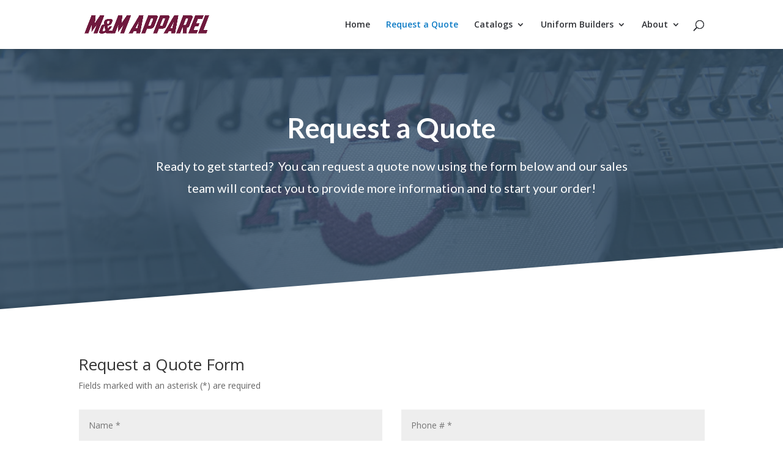

--- FILE ---
content_type: text/html; charset=utf-8
request_url: https://www.google.com/recaptcha/api2/anchor?ar=1&k=6Ley1zoaAAAAAKH8AopkG-KHR0YAFY9rPLWfOuBq&co=aHR0cHM6Ly9tLW1hcHBhcmVsLmNvbTo0NDM.&hl=en&v=PoyoqOPhxBO7pBk68S4YbpHZ&size=invisible&anchor-ms=20000&execute-ms=30000&cb=yzr3kqwb96hs
body_size: 48639
content:
<!DOCTYPE HTML><html dir="ltr" lang="en"><head><meta http-equiv="Content-Type" content="text/html; charset=UTF-8">
<meta http-equiv="X-UA-Compatible" content="IE=edge">
<title>reCAPTCHA</title>
<style type="text/css">
/* cyrillic-ext */
@font-face {
  font-family: 'Roboto';
  font-style: normal;
  font-weight: 400;
  font-stretch: 100%;
  src: url(//fonts.gstatic.com/s/roboto/v48/KFO7CnqEu92Fr1ME7kSn66aGLdTylUAMa3GUBHMdazTgWw.woff2) format('woff2');
  unicode-range: U+0460-052F, U+1C80-1C8A, U+20B4, U+2DE0-2DFF, U+A640-A69F, U+FE2E-FE2F;
}
/* cyrillic */
@font-face {
  font-family: 'Roboto';
  font-style: normal;
  font-weight: 400;
  font-stretch: 100%;
  src: url(//fonts.gstatic.com/s/roboto/v48/KFO7CnqEu92Fr1ME7kSn66aGLdTylUAMa3iUBHMdazTgWw.woff2) format('woff2');
  unicode-range: U+0301, U+0400-045F, U+0490-0491, U+04B0-04B1, U+2116;
}
/* greek-ext */
@font-face {
  font-family: 'Roboto';
  font-style: normal;
  font-weight: 400;
  font-stretch: 100%;
  src: url(//fonts.gstatic.com/s/roboto/v48/KFO7CnqEu92Fr1ME7kSn66aGLdTylUAMa3CUBHMdazTgWw.woff2) format('woff2');
  unicode-range: U+1F00-1FFF;
}
/* greek */
@font-face {
  font-family: 'Roboto';
  font-style: normal;
  font-weight: 400;
  font-stretch: 100%;
  src: url(//fonts.gstatic.com/s/roboto/v48/KFO7CnqEu92Fr1ME7kSn66aGLdTylUAMa3-UBHMdazTgWw.woff2) format('woff2');
  unicode-range: U+0370-0377, U+037A-037F, U+0384-038A, U+038C, U+038E-03A1, U+03A3-03FF;
}
/* math */
@font-face {
  font-family: 'Roboto';
  font-style: normal;
  font-weight: 400;
  font-stretch: 100%;
  src: url(//fonts.gstatic.com/s/roboto/v48/KFO7CnqEu92Fr1ME7kSn66aGLdTylUAMawCUBHMdazTgWw.woff2) format('woff2');
  unicode-range: U+0302-0303, U+0305, U+0307-0308, U+0310, U+0312, U+0315, U+031A, U+0326-0327, U+032C, U+032F-0330, U+0332-0333, U+0338, U+033A, U+0346, U+034D, U+0391-03A1, U+03A3-03A9, U+03B1-03C9, U+03D1, U+03D5-03D6, U+03F0-03F1, U+03F4-03F5, U+2016-2017, U+2034-2038, U+203C, U+2040, U+2043, U+2047, U+2050, U+2057, U+205F, U+2070-2071, U+2074-208E, U+2090-209C, U+20D0-20DC, U+20E1, U+20E5-20EF, U+2100-2112, U+2114-2115, U+2117-2121, U+2123-214F, U+2190, U+2192, U+2194-21AE, U+21B0-21E5, U+21F1-21F2, U+21F4-2211, U+2213-2214, U+2216-22FF, U+2308-230B, U+2310, U+2319, U+231C-2321, U+2336-237A, U+237C, U+2395, U+239B-23B7, U+23D0, U+23DC-23E1, U+2474-2475, U+25AF, U+25B3, U+25B7, U+25BD, U+25C1, U+25CA, U+25CC, U+25FB, U+266D-266F, U+27C0-27FF, U+2900-2AFF, U+2B0E-2B11, U+2B30-2B4C, U+2BFE, U+3030, U+FF5B, U+FF5D, U+1D400-1D7FF, U+1EE00-1EEFF;
}
/* symbols */
@font-face {
  font-family: 'Roboto';
  font-style: normal;
  font-weight: 400;
  font-stretch: 100%;
  src: url(//fonts.gstatic.com/s/roboto/v48/KFO7CnqEu92Fr1ME7kSn66aGLdTylUAMaxKUBHMdazTgWw.woff2) format('woff2');
  unicode-range: U+0001-000C, U+000E-001F, U+007F-009F, U+20DD-20E0, U+20E2-20E4, U+2150-218F, U+2190, U+2192, U+2194-2199, U+21AF, U+21E6-21F0, U+21F3, U+2218-2219, U+2299, U+22C4-22C6, U+2300-243F, U+2440-244A, U+2460-24FF, U+25A0-27BF, U+2800-28FF, U+2921-2922, U+2981, U+29BF, U+29EB, U+2B00-2BFF, U+4DC0-4DFF, U+FFF9-FFFB, U+10140-1018E, U+10190-1019C, U+101A0, U+101D0-101FD, U+102E0-102FB, U+10E60-10E7E, U+1D2C0-1D2D3, U+1D2E0-1D37F, U+1F000-1F0FF, U+1F100-1F1AD, U+1F1E6-1F1FF, U+1F30D-1F30F, U+1F315, U+1F31C, U+1F31E, U+1F320-1F32C, U+1F336, U+1F378, U+1F37D, U+1F382, U+1F393-1F39F, U+1F3A7-1F3A8, U+1F3AC-1F3AF, U+1F3C2, U+1F3C4-1F3C6, U+1F3CA-1F3CE, U+1F3D4-1F3E0, U+1F3ED, U+1F3F1-1F3F3, U+1F3F5-1F3F7, U+1F408, U+1F415, U+1F41F, U+1F426, U+1F43F, U+1F441-1F442, U+1F444, U+1F446-1F449, U+1F44C-1F44E, U+1F453, U+1F46A, U+1F47D, U+1F4A3, U+1F4B0, U+1F4B3, U+1F4B9, U+1F4BB, U+1F4BF, U+1F4C8-1F4CB, U+1F4D6, U+1F4DA, U+1F4DF, U+1F4E3-1F4E6, U+1F4EA-1F4ED, U+1F4F7, U+1F4F9-1F4FB, U+1F4FD-1F4FE, U+1F503, U+1F507-1F50B, U+1F50D, U+1F512-1F513, U+1F53E-1F54A, U+1F54F-1F5FA, U+1F610, U+1F650-1F67F, U+1F687, U+1F68D, U+1F691, U+1F694, U+1F698, U+1F6AD, U+1F6B2, U+1F6B9-1F6BA, U+1F6BC, U+1F6C6-1F6CF, U+1F6D3-1F6D7, U+1F6E0-1F6EA, U+1F6F0-1F6F3, U+1F6F7-1F6FC, U+1F700-1F7FF, U+1F800-1F80B, U+1F810-1F847, U+1F850-1F859, U+1F860-1F887, U+1F890-1F8AD, U+1F8B0-1F8BB, U+1F8C0-1F8C1, U+1F900-1F90B, U+1F93B, U+1F946, U+1F984, U+1F996, U+1F9E9, U+1FA00-1FA6F, U+1FA70-1FA7C, U+1FA80-1FA89, U+1FA8F-1FAC6, U+1FACE-1FADC, U+1FADF-1FAE9, U+1FAF0-1FAF8, U+1FB00-1FBFF;
}
/* vietnamese */
@font-face {
  font-family: 'Roboto';
  font-style: normal;
  font-weight: 400;
  font-stretch: 100%;
  src: url(//fonts.gstatic.com/s/roboto/v48/KFO7CnqEu92Fr1ME7kSn66aGLdTylUAMa3OUBHMdazTgWw.woff2) format('woff2');
  unicode-range: U+0102-0103, U+0110-0111, U+0128-0129, U+0168-0169, U+01A0-01A1, U+01AF-01B0, U+0300-0301, U+0303-0304, U+0308-0309, U+0323, U+0329, U+1EA0-1EF9, U+20AB;
}
/* latin-ext */
@font-face {
  font-family: 'Roboto';
  font-style: normal;
  font-weight: 400;
  font-stretch: 100%;
  src: url(//fonts.gstatic.com/s/roboto/v48/KFO7CnqEu92Fr1ME7kSn66aGLdTylUAMa3KUBHMdazTgWw.woff2) format('woff2');
  unicode-range: U+0100-02BA, U+02BD-02C5, U+02C7-02CC, U+02CE-02D7, U+02DD-02FF, U+0304, U+0308, U+0329, U+1D00-1DBF, U+1E00-1E9F, U+1EF2-1EFF, U+2020, U+20A0-20AB, U+20AD-20C0, U+2113, U+2C60-2C7F, U+A720-A7FF;
}
/* latin */
@font-face {
  font-family: 'Roboto';
  font-style: normal;
  font-weight: 400;
  font-stretch: 100%;
  src: url(//fonts.gstatic.com/s/roboto/v48/KFO7CnqEu92Fr1ME7kSn66aGLdTylUAMa3yUBHMdazQ.woff2) format('woff2');
  unicode-range: U+0000-00FF, U+0131, U+0152-0153, U+02BB-02BC, U+02C6, U+02DA, U+02DC, U+0304, U+0308, U+0329, U+2000-206F, U+20AC, U+2122, U+2191, U+2193, U+2212, U+2215, U+FEFF, U+FFFD;
}
/* cyrillic-ext */
@font-face {
  font-family: 'Roboto';
  font-style: normal;
  font-weight: 500;
  font-stretch: 100%;
  src: url(//fonts.gstatic.com/s/roboto/v48/KFO7CnqEu92Fr1ME7kSn66aGLdTylUAMa3GUBHMdazTgWw.woff2) format('woff2');
  unicode-range: U+0460-052F, U+1C80-1C8A, U+20B4, U+2DE0-2DFF, U+A640-A69F, U+FE2E-FE2F;
}
/* cyrillic */
@font-face {
  font-family: 'Roboto';
  font-style: normal;
  font-weight: 500;
  font-stretch: 100%;
  src: url(//fonts.gstatic.com/s/roboto/v48/KFO7CnqEu92Fr1ME7kSn66aGLdTylUAMa3iUBHMdazTgWw.woff2) format('woff2');
  unicode-range: U+0301, U+0400-045F, U+0490-0491, U+04B0-04B1, U+2116;
}
/* greek-ext */
@font-face {
  font-family: 'Roboto';
  font-style: normal;
  font-weight: 500;
  font-stretch: 100%;
  src: url(//fonts.gstatic.com/s/roboto/v48/KFO7CnqEu92Fr1ME7kSn66aGLdTylUAMa3CUBHMdazTgWw.woff2) format('woff2');
  unicode-range: U+1F00-1FFF;
}
/* greek */
@font-face {
  font-family: 'Roboto';
  font-style: normal;
  font-weight: 500;
  font-stretch: 100%;
  src: url(//fonts.gstatic.com/s/roboto/v48/KFO7CnqEu92Fr1ME7kSn66aGLdTylUAMa3-UBHMdazTgWw.woff2) format('woff2');
  unicode-range: U+0370-0377, U+037A-037F, U+0384-038A, U+038C, U+038E-03A1, U+03A3-03FF;
}
/* math */
@font-face {
  font-family: 'Roboto';
  font-style: normal;
  font-weight: 500;
  font-stretch: 100%;
  src: url(//fonts.gstatic.com/s/roboto/v48/KFO7CnqEu92Fr1ME7kSn66aGLdTylUAMawCUBHMdazTgWw.woff2) format('woff2');
  unicode-range: U+0302-0303, U+0305, U+0307-0308, U+0310, U+0312, U+0315, U+031A, U+0326-0327, U+032C, U+032F-0330, U+0332-0333, U+0338, U+033A, U+0346, U+034D, U+0391-03A1, U+03A3-03A9, U+03B1-03C9, U+03D1, U+03D5-03D6, U+03F0-03F1, U+03F4-03F5, U+2016-2017, U+2034-2038, U+203C, U+2040, U+2043, U+2047, U+2050, U+2057, U+205F, U+2070-2071, U+2074-208E, U+2090-209C, U+20D0-20DC, U+20E1, U+20E5-20EF, U+2100-2112, U+2114-2115, U+2117-2121, U+2123-214F, U+2190, U+2192, U+2194-21AE, U+21B0-21E5, U+21F1-21F2, U+21F4-2211, U+2213-2214, U+2216-22FF, U+2308-230B, U+2310, U+2319, U+231C-2321, U+2336-237A, U+237C, U+2395, U+239B-23B7, U+23D0, U+23DC-23E1, U+2474-2475, U+25AF, U+25B3, U+25B7, U+25BD, U+25C1, U+25CA, U+25CC, U+25FB, U+266D-266F, U+27C0-27FF, U+2900-2AFF, U+2B0E-2B11, U+2B30-2B4C, U+2BFE, U+3030, U+FF5B, U+FF5D, U+1D400-1D7FF, U+1EE00-1EEFF;
}
/* symbols */
@font-face {
  font-family: 'Roboto';
  font-style: normal;
  font-weight: 500;
  font-stretch: 100%;
  src: url(//fonts.gstatic.com/s/roboto/v48/KFO7CnqEu92Fr1ME7kSn66aGLdTylUAMaxKUBHMdazTgWw.woff2) format('woff2');
  unicode-range: U+0001-000C, U+000E-001F, U+007F-009F, U+20DD-20E0, U+20E2-20E4, U+2150-218F, U+2190, U+2192, U+2194-2199, U+21AF, U+21E6-21F0, U+21F3, U+2218-2219, U+2299, U+22C4-22C6, U+2300-243F, U+2440-244A, U+2460-24FF, U+25A0-27BF, U+2800-28FF, U+2921-2922, U+2981, U+29BF, U+29EB, U+2B00-2BFF, U+4DC0-4DFF, U+FFF9-FFFB, U+10140-1018E, U+10190-1019C, U+101A0, U+101D0-101FD, U+102E0-102FB, U+10E60-10E7E, U+1D2C0-1D2D3, U+1D2E0-1D37F, U+1F000-1F0FF, U+1F100-1F1AD, U+1F1E6-1F1FF, U+1F30D-1F30F, U+1F315, U+1F31C, U+1F31E, U+1F320-1F32C, U+1F336, U+1F378, U+1F37D, U+1F382, U+1F393-1F39F, U+1F3A7-1F3A8, U+1F3AC-1F3AF, U+1F3C2, U+1F3C4-1F3C6, U+1F3CA-1F3CE, U+1F3D4-1F3E0, U+1F3ED, U+1F3F1-1F3F3, U+1F3F5-1F3F7, U+1F408, U+1F415, U+1F41F, U+1F426, U+1F43F, U+1F441-1F442, U+1F444, U+1F446-1F449, U+1F44C-1F44E, U+1F453, U+1F46A, U+1F47D, U+1F4A3, U+1F4B0, U+1F4B3, U+1F4B9, U+1F4BB, U+1F4BF, U+1F4C8-1F4CB, U+1F4D6, U+1F4DA, U+1F4DF, U+1F4E3-1F4E6, U+1F4EA-1F4ED, U+1F4F7, U+1F4F9-1F4FB, U+1F4FD-1F4FE, U+1F503, U+1F507-1F50B, U+1F50D, U+1F512-1F513, U+1F53E-1F54A, U+1F54F-1F5FA, U+1F610, U+1F650-1F67F, U+1F687, U+1F68D, U+1F691, U+1F694, U+1F698, U+1F6AD, U+1F6B2, U+1F6B9-1F6BA, U+1F6BC, U+1F6C6-1F6CF, U+1F6D3-1F6D7, U+1F6E0-1F6EA, U+1F6F0-1F6F3, U+1F6F7-1F6FC, U+1F700-1F7FF, U+1F800-1F80B, U+1F810-1F847, U+1F850-1F859, U+1F860-1F887, U+1F890-1F8AD, U+1F8B0-1F8BB, U+1F8C0-1F8C1, U+1F900-1F90B, U+1F93B, U+1F946, U+1F984, U+1F996, U+1F9E9, U+1FA00-1FA6F, U+1FA70-1FA7C, U+1FA80-1FA89, U+1FA8F-1FAC6, U+1FACE-1FADC, U+1FADF-1FAE9, U+1FAF0-1FAF8, U+1FB00-1FBFF;
}
/* vietnamese */
@font-face {
  font-family: 'Roboto';
  font-style: normal;
  font-weight: 500;
  font-stretch: 100%;
  src: url(//fonts.gstatic.com/s/roboto/v48/KFO7CnqEu92Fr1ME7kSn66aGLdTylUAMa3OUBHMdazTgWw.woff2) format('woff2');
  unicode-range: U+0102-0103, U+0110-0111, U+0128-0129, U+0168-0169, U+01A0-01A1, U+01AF-01B0, U+0300-0301, U+0303-0304, U+0308-0309, U+0323, U+0329, U+1EA0-1EF9, U+20AB;
}
/* latin-ext */
@font-face {
  font-family: 'Roboto';
  font-style: normal;
  font-weight: 500;
  font-stretch: 100%;
  src: url(//fonts.gstatic.com/s/roboto/v48/KFO7CnqEu92Fr1ME7kSn66aGLdTylUAMa3KUBHMdazTgWw.woff2) format('woff2');
  unicode-range: U+0100-02BA, U+02BD-02C5, U+02C7-02CC, U+02CE-02D7, U+02DD-02FF, U+0304, U+0308, U+0329, U+1D00-1DBF, U+1E00-1E9F, U+1EF2-1EFF, U+2020, U+20A0-20AB, U+20AD-20C0, U+2113, U+2C60-2C7F, U+A720-A7FF;
}
/* latin */
@font-face {
  font-family: 'Roboto';
  font-style: normal;
  font-weight: 500;
  font-stretch: 100%;
  src: url(//fonts.gstatic.com/s/roboto/v48/KFO7CnqEu92Fr1ME7kSn66aGLdTylUAMa3yUBHMdazQ.woff2) format('woff2');
  unicode-range: U+0000-00FF, U+0131, U+0152-0153, U+02BB-02BC, U+02C6, U+02DA, U+02DC, U+0304, U+0308, U+0329, U+2000-206F, U+20AC, U+2122, U+2191, U+2193, U+2212, U+2215, U+FEFF, U+FFFD;
}
/* cyrillic-ext */
@font-face {
  font-family: 'Roboto';
  font-style: normal;
  font-weight: 900;
  font-stretch: 100%;
  src: url(//fonts.gstatic.com/s/roboto/v48/KFO7CnqEu92Fr1ME7kSn66aGLdTylUAMa3GUBHMdazTgWw.woff2) format('woff2');
  unicode-range: U+0460-052F, U+1C80-1C8A, U+20B4, U+2DE0-2DFF, U+A640-A69F, U+FE2E-FE2F;
}
/* cyrillic */
@font-face {
  font-family: 'Roboto';
  font-style: normal;
  font-weight: 900;
  font-stretch: 100%;
  src: url(//fonts.gstatic.com/s/roboto/v48/KFO7CnqEu92Fr1ME7kSn66aGLdTylUAMa3iUBHMdazTgWw.woff2) format('woff2');
  unicode-range: U+0301, U+0400-045F, U+0490-0491, U+04B0-04B1, U+2116;
}
/* greek-ext */
@font-face {
  font-family: 'Roboto';
  font-style: normal;
  font-weight: 900;
  font-stretch: 100%;
  src: url(//fonts.gstatic.com/s/roboto/v48/KFO7CnqEu92Fr1ME7kSn66aGLdTylUAMa3CUBHMdazTgWw.woff2) format('woff2');
  unicode-range: U+1F00-1FFF;
}
/* greek */
@font-face {
  font-family: 'Roboto';
  font-style: normal;
  font-weight: 900;
  font-stretch: 100%;
  src: url(//fonts.gstatic.com/s/roboto/v48/KFO7CnqEu92Fr1ME7kSn66aGLdTylUAMa3-UBHMdazTgWw.woff2) format('woff2');
  unicode-range: U+0370-0377, U+037A-037F, U+0384-038A, U+038C, U+038E-03A1, U+03A3-03FF;
}
/* math */
@font-face {
  font-family: 'Roboto';
  font-style: normal;
  font-weight: 900;
  font-stretch: 100%;
  src: url(//fonts.gstatic.com/s/roboto/v48/KFO7CnqEu92Fr1ME7kSn66aGLdTylUAMawCUBHMdazTgWw.woff2) format('woff2');
  unicode-range: U+0302-0303, U+0305, U+0307-0308, U+0310, U+0312, U+0315, U+031A, U+0326-0327, U+032C, U+032F-0330, U+0332-0333, U+0338, U+033A, U+0346, U+034D, U+0391-03A1, U+03A3-03A9, U+03B1-03C9, U+03D1, U+03D5-03D6, U+03F0-03F1, U+03F4-03F5, U+2016-2017, U+2034-2038, U+203C, U+2040, U+2043, U+2047, U+2050, U+2057, U+205F, U+2070-2071, U+2074-208E, U+2090-209C, U+20D0-20DC, U+20E1, U+20E5-20EF, U+2100-2112, U+2114-2115, U+2117-2121, U+2123-214F, U+2190, U+2192, U+2194-21AE, U+21B0-21E5, U+21F1-21F2, U+21F4-2211, U+2213-2214, U+2216-22FF, U+2308-230B, U+2310, U+2319, U+231C-2321, U+2336-237A, U+237C, U+2395, U+239B-23B7, U+23D0, U+23DC-23E1, U+2474-2475, U+25AF, U+25B3, U+25B7, U+25BD, U+25C1, U+25CA, U+25CC, U+25FB, U+266D-266F, U+27C0-27FF, U+2900-2AFF, U+2B0E-2B11, U+2B30-2B4C, U+2BFE, U+3030, U+FF5B, U+FF5D, U+1D400-1D7FF, U+1EE00-1EEFF;
}
/* symbols */
@font-face {
  font-family: 'Roboto';
  font-style: normal;
  font-weight: 900;
  font-stretch: 100%;
  src: url(//fonts.gstatic.com/s/roboto/v48/KFO7CnqEu92Fr1ME7kSn66aGLdTylUAMaxKUBHMdazTgWw.woff2) format('woff2');
  unicode-range: U+0001-000C, U+000E-001F, U+007F-009F, U+20DD-20E0, U+20E2-20E4, U+2150-218F, U+2190, U+2192, U+2194-2199, U+21AF, U+21E6-21F0, U+21F3, U+2218-2219, U+2299, U+22C4-22C6, U+2300-243F, U+2440-244A, U+2460-24FF, U+25A0-27BF, U+2800-28FF, U+2921-2922, U+2981, U+29BF, U+29EB, U+2B00-2BFF, U+4DC0-4DFF, U+FFF9-FFFB, U+10140-1018E, U+10190-1019C, U+101A0, U+101D0-101FD, U+102E0-102FB, U+10E60-10E7E, U+1D2C0-1D2D3, U+1D2E0-1D37F, U+1F000-1F0FF, U+1F100-1F1AD, U+1F1E6-1F1FF, U+1F30D-1F30F, U+1F315, U+1F31C, U+1F31E, U+1F320-1F32C, U+1F336, U+1F378, U+1F37D, U+1F382, U+1F393-1F39F, U+1F3A7-1F3A8, U+1F3AC-1F3AF, U+1F3C2, U+1F3C4-1F3C6, U+1F3CA-1F3CE, U+1F3D4-1F3E0, U+1F3ED, U+1F3F1-1F3F3, U+1F3F5-1F3F7, U+1F408, U+1F415, U+1F41F, U+1F426, U+1F43F, U+1F441-1F442, U+1F444, U+1F446-1F449, U+1F44C-1F44E, U+1F453, U+1F46A, U+1F47D, U+1F4A3, U+1F4B0, U+1F4B3, U+1F4B9, U+1F4BB, U+1F4BF, U+1F4C8-1F4CB, U+1F4D6, U+1F4DA, U+1F4DF, U+1F4E3-1F4E6, U+1F4EA-1F4ED, U+1F4F7, U+1F4F9-1F4FB, U+1F4FD-1F4FE, U+1F503, U+1F507-1F50B, U+1F50D, U+1F512-1F513, U+1F53E-1F54A, U+1F54F-1F5FA, U+1F610, U+1F650-1F67F, U+1F687, U+1F68D, U+1F691, U+1F694, U+1F698, U+1F6AD, U+1F6B2, U+1F6B9-1F6BA, U+1F6BC, U+1F6C6-1F6CF, U+1F6D3-1F6D7, U+1F6E0-1F6EA, U+1F6F0-1F6F3, U+1F6F7-1F6FC, U+1F700-1F7FF, U+1F800-1F80B, U+1F810-1F847, U+1F850-1F859, U+1F860-1F887, U+1F890-1F8AD, U+1F8B0-1F8BB, U+1F8C0-1F8C1, U+1F900-1F90B, U+1F93B, U+1F946, U+1F984, U+1F996, U+1F9E9, U+1FA00-1FA6F, U+1FA70-1FA7C, U+1FA80-1FA89, U+1FA8F-1FAC6, U+1FACE-1FADC, U+1FADF-1FAE9, U+1FAF0-1FAF8, U+1FB00-1FBFF;
}
/* vietnamese */
@font-face {
  font-family: 'Roboto';
  font-style: normal;
  font-weight: 900;
  font-stretch: 100%;
  src: url(//fonts.gstatic.com/s/roboto/v48/KFO7CnqEu92Fr1ME7kSn66aGLdTylUAMa3OUBHMdazTgWw.woff2) format('woff2');
  unicode-range: U+0102-0103, U+0110-0111, U+0128-0129, U+0168-0169, U+01A0-01A1, U+01AF-01B0, U+0300-0301, U+0303-0304, U+0308-0309, U+0323, U+0329, U+1EA0-1EF9, U+20AB;
}
/* latin-ext */
@font-face {
  font-family: 'Roboto';
  font-style: normal;
  font-weight: 900;
  font-stretch: 100%;
  src: url(//fonts.gstatic.com/s/roboto/v48/KFO7CnqEu92Fr1ME7kSn66aGLdTylUAMa3KUBHMdazTgWw.woff2) format('woff2');
  unicode-range: U+0100-02BA, U+02BD-02C5, U+02C7-02CC, U+02CE-02D7, U+02DD-02FF, U+0304, U+0308, U+0329, U+1D00-1DBF, U+1E00-1E9F, U+1EF2-1EFF, U+2020, U+20A0-20AB, U+20AD-20C0, U+2113, U+2C60-2C7F, U+A720-A7FF;
}
/* latin */
@font-face {
  font-family: 'Roboto';
  font-style: normal;
  font-weight: 900;
  font-stretch: 100%;
  src: url(//fonts.gstatic.com/s/roboto/v48/KFO7CnqEu92Fr1ME7kSn66aGLdTylUAMa3yUBHMdazQ.woff2) format('woff2');
  unicode-range: U+0000-00FF, U+0131, U+0152-0153, U+02BB-02BC, U+02C6, U+02DA, U+02DC, U+0304, U+0308, U+0329, U+2000-206F, U+20AC, U+2122, U+2191, U+2193, U+2212, U+2215, U+FEFF, U+FFFD;
}

</style>
<link rel="stylesheet" type="text/css" href="https://www.gstatic.com/recaptcha/releases/PoyoqOPhxBO7pBk68S4YbpHZ/styles__ltr.css">
<script nonce="vKuTzR-IDnPoGkl8VoORYg" type="text/javascript">window['__recaptcha_api'] = 'https://www.google.com/recaptcha/api2/';</script>
<script type="text/javascript" src="https://www.gstatic.com/recaptcha/releases/PoyoqOPhxBO7pBk68S4YbpHZ/recaptcha__en.js" nonce="vKuTzR-IDnPoGkl8VoORYg">
      
    </script></head>
<body><div id="rc-anchor-alert" class="rc-anchor-alert"></div>
<input type="hidden" id="recaptcha-token" value="[base64]">
<script type="text/javascript" nonce="vKuTzR-IDnPoGkl8VoORYg">
      recaptcha.anchor.Main.init("[\x22ainput\x22,[\x22bgdata\x22,\x22\x22,\[base64]/[base64]/[base64]/[base64]/[base64]/[base64]/KGcoTywyNTMsTy5PKSxVRyhPLEMpKTpnKE8sMjUzLEMpLE8pKSxsKSksTykpfSxieT1mdW5jdGlvbihDLE8sdSxsKXtmb3IobD0odT1SKEMpLDApO08+MDtPLS0pbD1sPDw4fFooQyk7ZyhDLHUsbCl9LFVHPWZ1bmN0aW9uKEMsTyl7Qy5pLmxlbmd0aD4xMDQ/[base64]/[base64]/[base64]/[base64]/[base64]/[base64]/[base64]\\u003d\x22,\[base64]\\u003d\x22,\x22wohtARDDkMKVIkBUw7bCgMKLZMOtGRnCpnTCvTMudcK2QMOvX8O+B8OoZsORMcKIw4rCkh3DjV7DhsKCXVTCvVfCsMKkYcKrwqfDqsOGw6FGw7LCvW0CD27CusKpw7LDgTnDosKywo8RIsOKEMOjQsKGw6Vnw6fDiHXDuFbCvm3DjT/DlQvDtsOcwpZtw7TCqMOCwqRHwpJzwrs/wr0bw6fDgMKwcgrDrhbCjT7Cj8OrUMO/TcKTCsOYZ8O7EMKaOiZtXAHClsKJD8OQwo01LhIUA8Oxwqh6GcO1NcOkEMKlwpvDr8Okwo8gQ8OwDyrCnjzDpkHCn1rCvEdzwp8SSXkqTMKqwpnDqWfDlhMZw5fCpGfDksOye8K+wodpwo/DmsKPwqodwpzClMKiw5xmw7x2wobDrcOew5/CkzPDowrCi8O0SSTCnMKPGsOwwqHChGzDkcKIw7Zpb8Ksw4k9E8OJSMKPwpYYEsKkw7PDm8OLSijCuEvDlUY8wqEeS1tZKwTDuVnCh8OoCxJlw5EcwrNlw6vDq8KYw5caCMK4w55pwrQiwqfCoR/DrmPCrMK4w5/Dm0/CjsOOwoDCuyPCosOtV8K2OjrChTrCqlnDtMOCCEpbwpvDlMOew7ZMXSdewoPDjFPDgMKJRjrCpMOWw4zCgsKEwrvCj8KPwqsYwpbColvClhjCmUDDvcKeJgrDgsKHPsOuQMOxFUllw6PCk13DkDMlw5zCgsOLwotPPcKTCzB/PsKiw4U+woHCosOJEsK2bwp1wqzDn33DvmsmNDfDssO8wo5vw6Bowq/CjFDCt8O5b8O9wpo4OMO0OMK0w7DDilUjNMOnZ1zCqjTDgS86ZMO8w7bDvFw8aMKQwqpkNsOSfzzCoMKOG8KpUMOqNxzCvsO3KcOiBXMDTHTDksKsMcKGwp1OJ3Zmw7MTRsKpw5HDkcO2OMKywqhDZ2/[base64]/DtcOuwp1TBsKzwpEbK8Kgbgdgw57Cs8OtwqzDrhA3ckV0Q8KNwrjDuDZiw70HXcOYwqVwTMKWw6fDoWh3wr0DwqJ1woA+wp/ConvCkMK0JD/Cu0/DicO1CErCm8KwehPCmMOsZ04Dw4HCqHTDmMO6SMKSZz7Do8Kiw4nDi8K2wr3DklsdWVZ9HsKHPmx9w6BLbcOAwrBPC2xJw63CnRE3NzBPw7rDqsOgG8O/w68Mw41aw6kwworDqkZRdh99HBlMG2fCvcOlbhYPZ0HDukbDizPDuMO5BUBAZ0YCXsKZwrzDnENJFjYKw6DChsO/[base64]/EHvDp8KJLks5OmJewp7DignDjsKpw5Jow47CsXYKw64cwp54RkjDg8OKJcOPwozCq8KoXMOmfsOEFiQ+Ji1dJRpswp3CpkPCkEB8EDXDmMO/F03DlcKkfU/CoDI7VMKtZBTDocKrwqDDsF43V8KNacOHwoARwqXCgMOueBkUwqjCs8K9w7QsNzzCg8KOwo1Lw4PCncKKFMOwdmdPwqbChMKPw5wlwrDDgl7ChC4YRcKnwqc5OkALH8KreMOvwpTCkMKtwr/DosO3w4A0wpzCp8OSH8OaSsOnTwTDrsOBwo1awrctwpMFZSHCsTbCjAZ7IsOkPSzDhsKWC8K3RXrCusO/AcO7en3DuMOuVQPDqDfDlsOGEsO2GAHDn8KUSjELfU0nAcKVP3xJw4FscMO6w6sBw6zDgVwtwrXDl8KXw6TDhMOHJsK6eXk0BiV2bznDkMK8Z2t2UcOmWFrDs8OOw7DDrDcjwqXCrsKpXT8/w6gVbcKcY8KDcTDCmsOFwpY9El/Dv8OvbsK1w5cuw4zDvzXCg0DDtC1OwqIGwrrDj8KvwqE+FirCi8OswoPCpTdPw5XCuMK0PcObwoXDvCzDt8K7wovDqcKdworDtcOywo3ClH/[base64]/ChMK0wobChMKgw514dsO+w5FKW8OGE3BLaXTCqVvChhzDgsKewrjCgcK/wpfChydxMMK3ZSXDssOswptGIk7DoWbDuEDDlsKRw5DDj8OFw7FtF2XCmRnCnmhIJ8KMwqfDrAvCplvCsHw3F8OuwrcddyUGAsKlwpkPw4PDsMOOw5l4wp3DjykwwoHCoxTCtsK0wrZKe17CrTHDv0HCvxTDrcOVwp5KwprClX1nLMKGRi3DtT9UNi/CtQLDm8Okw57CucOKwpXCsyLCtmY4ecOLwqfCj8O2QsKaw5BiwpDCuMK+wqlIwowfw6tRCcOawrBTf8OGwqEKw6hvZcK2w5puw4LDkAluwoLDv8O3XnTCsCNBNh/CvcOpaMOMw6/Cn8OtwqM6JXnDm8OWw6XCncO/YsKAcQfChW97wrxkw7jDk8OMwozChMKoBsKJw6xKw6R5wr7CmMOZeWZLRml5wodxwoolwpfCp8Kcw7/[base64]/UsOjPsKLUsKFYcKbw4B5O8OXw7QXwqDDsQRIw7M7D8Oqw5c9JTgHwro7CX/[base64]/DnsKDwqx0wqLDo8KMOsKUwqjDjWbCuyozAsOiPhnCsVnCukU8bm/CvcKdwoVOw4AQdsKKT2nCq8K9w4HDusOASEjDpcO9wppAwrZQHEBmN8OwehBNwrTCv8OXYhkaZSN7LcKXasO2JinCgAMrR8KaHcOiKHk2w7rDmcKxasOew5xjcUXCtGNHPELCosO+wr3CvS/Cm1rDn1nCpMKpEzZbV8KQYTltw4NGwqzDosO4NcKtacK9Bh1Ow7XCvHcQJcK1w5rCnMKlEcKWw4zDgcO4cS4zPsO+QcOswovCpi3DrcKocmHCkcOmYA/DvcOvRRsYwpwBwoUjwovCvUrDq8OQwo4udMOjSsOPLMKzEsO1BsO4Y8K+TcKcwrcBw4gSwpkcw4R8fcKOWWXCqsKALgIgWgMIIMOLJ8KKGcKhwo1kGnXCtlzCmELCncOIw55jBTjDo8KmwqLDp8Omw4jClsKIw7MiR8KFZ00Twp/CtsK2QSvCm3dQQcKoDEDDvsKbwqhkDMKlwrp/w6fDmsOwNxU9w5nCncKsMVw7w7rDkgPDlmTDtsOEFsOHEzVXw7HDvDzCqhbDszN+w4F4GsO6wo3Dtj9Awodkwq1tZ8KkwoVrPR3DuiPDv8K8wpF+CsK4w45lw4l7wqAnw51MwrE7w7/[base64]/wrXDpyxvZwnCpsOpWcKfwozCvQBbw7FgwofCucKrWsKqw4/CoXzCjiZFw57DrA5rwrXDlsKtwrfCp8K6XcKLw4PClRfCq3DCjjJKw5vDqSnCqsOQM2sKGsOTw57CnAxnJgHChcOuD8KCwozDmC/[base64]/OAQSwpPDsEDCgW7Ck8K2wpjDtcKPXTLCnCfCsRFKRlnCiV3CkBjCjcOkPQ7DpMKmw4bDqHhTw6lOw6vCkD7CncKXWMOGwo/DssKgwoHCtRdHw4rCuR9Iw7bCg8OywqfCmEtDwpfCjUvDvsKXMcK4wpDDum0VwrtnVk7CgsKmwoIywrl8f1V9w7PDrBRXwoZWwrPDkBsvODZjw4YdwpbCi3YXw69kw4zDsVbCh8OdFMOrwpjDgcKOY8OFw44OQ8O9wqMSwqREw7rDlcOPN0srwq/DhsOcwo8Jw47CgAvDmcKnCSPDhxFLwpfCosKpw59ow7ZvYsK5QRxkPHJUNMKFAsKSwo5jTz/CgMOUfSzCgMOEwqDDjsKXw5IpZcKgD8ONAMO2bVUKw5orEjnDtsKRw4hQw4UwSzViwoDDlxTDsMOFw6BQwowrT8OOPcKgwotzw5Qrwp/DvjLDvsKLLwJEwo/DijnCt2vChHHDmE/CsD/CsMO6wo13esOSdVBsJsKSc8OFAyh1GwHCgwHDg8O+w7bCtCR7wpgWcyMOw6Yxw61MwobCvD/CslNpwoAzfVDDhsKfw7nCl8KhMERGS8KtMEE3wr92YcK7WcOTXsO7wrprw5zCjMOewopWwrtQeMKjw6DCgVDDiDhowqrChcOLNsKRwoUzFxfDkkLDrsKVR8KtLsKHAhHDoGoSOcKYw47CnMOBwrtUw7DCkMKCAcOXFH9NX8KkMwRlXXPCk8ObwocawrrDkF/Dh8K8RcO3w5kEHsOow4DCjsKwGzLCkkzDsMKPV8Ouw5/[base64]/ChcO2w5rCusKZw4MFJTUbwqjDmGnDqsKBYCd/ZMOxVj9Lw6LDpsOPw5jDkixVwp8nwoJ1wpjDp8KAXEA2w6/Do8OQBMOFw7cZeybCv8O+SXI/w5UhWMO1wpHCmGfCgHjDhsOkH1XCs8OMw5PDscKhNGTCoMKTw4RZPh/[base64]/DqyLCkAUBMSPDmMK4w6zCq8Okwo1/w6rDtzLCh8O4w7vCqG/[base64]/Ciz7DjMOcwrE1wop8RsOFF8K1NzHDncKQw4DDtlcuMiIwwphrd8Knw6bDu8OIcjEjwpZVAsOHb2vDocKDw55NBMO5NHXCncKOQcK8FkoHccOYTjUnH1ArwqjCtsKDLMO/[base64]/DgcODw5LDlMOiMcKZI8Okw5zClhfChsOFw4ZCOBdMwqbDvcKXdMKTHsOJLsKTwosuT30bXFxJTV/DpTbDjlXCu8KnwpbCjnPDnMOQH8OXccOda2svwodPB1Enw5MhwpXCl8OQwqBfcQDDkcOpwp3Cs0XDicOhw7l/RMONwpZOCMODfR3Cmgpbwp5gSUHDvn7Cqh/[base64]/CjsKPwoVDNmsRwpnCocO/w7www7DClcOuw5ACasO7GifCkwspaEDDvnjDh8OnwoEvwrZRCDZ3wrfCvwEhd1debMOjw63DozbDjMOiKMOCIxhWZVDCrkfCosOCw47CgD/CocKzE8Oqw5N2w6DDkMOew7YDDMOfF8K/[base64]/SsKPwoNrwoEcR37ClmvCoMOwUMKKw5jDiArCkgNfb1bDisO8w6rDj8Osw7TCk8O+woLDon/CpGw4wpJsw6bDscO2wp/[base64]/Co8KXw5QLdsO0w6vClRnCpxHDs1vCu8KVwpBnw5rDqsOPa8ONT8KkwqsdwowWGizDrMOVwpHCi8KJFUPCo8KEwqnDrCs/[base64]/XMKPVyTCpxx8wpfCqMKzw6Q9CRt3w53DrcOVfRREwrTDpMK/RsOLw6fDniBDe1/DosO+cMKww67DiyjCl8KkwrPClMOAGHF+dcKswrwpwoLCvcKJwq/CuRPDqcKlwq83QsOQwrVgFcKXwoptAsKOB8OHw7ZGL8O1F8KHwpLDpyQAwrRIwrkBw7UYCsODw4dqw5kbw69BwpzCs8OMwrp1FHHCmcOLw4QIUMOyw4Uewr8ww7vCrmLChmBwworDhsOrw7VAw6YdMMKYQMK4w6PDqyjCqnTDrF/DqsKeZcO3TcKjN8K7PsOEw7EPw5nCv8O1w43Co8ODw4TDo8OTTwQTw41RSsOaKh/Do8K0ZXfDu2k9T8KaCsKdccKEw4R1w59Uwp5Qw7xzLG0BNxPCm2IMwrPCocKqcADDjgPCiMO4wqtiwr3DskzDrcOBMcOBIwEjWMOQR8KJCDrDj0jDg3pqVcKrw5LDl8OXwpTDp1/CrcOGwo3DvVbCkBFuw4cpw6UPwrhqw7HDusK1w4nDkcOpwr4jQw0LKHrCj8OdwpkQWMKpEH0hw5YQw5XDnMO0wqUyw5VUwrfCq8Ojw7LChsOKw4cPNVXCtkDCmUAUw7wOwr9Sw7LDgRsywrtdFMKqX8Oow7/[base64]/CmW7DgMKzDsOUw5xPwokOwrhYDMO0Fm3Dq01nw7HCgsOmUUbCthhZwqUuF8Olw7fDrkLCr8KkSCzDqsKmc0fDhcOjHjHCmyHDjT4ocMKIw759w6TDoCrDsMK+wqLDv8ObScKcwqw1w5zDtsOGw4Vrw5rCmcOwcMKZw7BNX8KmWRFZw77CmcKhwpEmE2LDv0/CqCI7JCBDw6rCrcOiwoHCkMKLVMKTw5PCjk8lLsK5wrd/wpvCucK3KEzCv8KHw6/CjhMvw4HCv2FBwqkAIcKHw4YtD8OPVsKPcsOcPcOTw5/DoDHCiMODWkUrOkfDkMOCQ8KMESUGQgFRw4t/wqpzWsO1w4EwTzFiMsKNT8KMw6rDnSvCicObwobCmRrDnxHDu8KCMsOGwoFIBMOaXsK2cSbDisOOwr3DomBbwobDtsKsdwfDk8KwwqDCpA/Du8KKa3gzw5FieMOWwollw6zDvT/DnyAdeMO5wqwIFcKWS0PChgtLw6HCh8O8IMKDwrLDhWnDvMO1Oj/[base64]/Cq8O/[base64]/ColVbUSsEw5LCtMKibsKAw4diAsKDwooxeTTDiUbCokx0wrBhw53DqxzCicKRw5vDmEXChBTCsBIDGsKwdMOjwoV5ElXDiMOzK8KowrrDj00Mw5/[base64]/DmMOYW8Oyw4HDknJ5woLDlMOYT8OLT8OXwrxBFsOtRWsdbcO5wp1BdCJnGsO0w6xWGTtKw7PDohYDw4XDrsKIN8ObVk3DvHQ/YU7DsR99bcOuJcKfc8OqwpbDssK2NWojB8KLIxfDtsKYw4FGRnVHV8KxLFREwqbDj8OYT8OxXMOSw5/CmsOAbMKcGMKHwrXCpcKgwpwWw6bDvkxySQhxMsKOeMOnNX/CksO9wpFQBjk6w6DCp8KAWMK8EmTCkcOPTX0tw4AbVMOeNcOLwodyw5NhN8Kew7pNwr1iwr/DtMOye2siDsOpbxnCmnnDg8ODwrlZwrE1wpAuwpTDkMOKw4fDkF7DjhbDv8OIRcK/[base64]/ClsKeG8KnRVDDoMO6OsKGwq0pw71ewqDCq8OHMcKBw7t+w7xvdmjClMO/ccKDwrTCr8OLwoNmwpLCrsOse2I1wrnDmMOkwq14w7vDn8Knw6Ixwo/CvXrDk3VOEh0Zw7MCwq3Dn1/CgzrCuE5lb0MASMOAWsOVwq7Cjj3Dhz7CjsOeU3QOUMKFcwE/w7AXeXZwwrInwobCgcK0w63DncO5CjBUw73CtMO0wqlJV8K7fC7Cr8O8w4o3wowjHwPDnsKlfDBcdyXDkCfDhl0ow7BVw5soEcO6wrlUIsOgw6wGTMO7w4sxJ1YrBg99woTCtw0MR13Ci39UJcKIV3AvJkBwRzpTA8ODwojCisK/[base64]/Dm0YbUHI8wpInwqk0w7DDo1jDrcONw6/DvwYQLyQNwo0uGRB8UB3ChcKRFMOkO1dLPyXDqsKjK1zDm8KzRFrDjMOyDMObwqoRwpUqUS3CosKgwqHCkMONw73DhMOKw7zChsOSwq/CkcOGDMOmVxXCik7CrMOTA8OAwpwASQVkOwzDsCQSdkPCjRMGw4kUeVp7CsKAwoLCv8OUw63ClkbDqyHCmT9ZH8ONfMO0w5pUPETDmVsbw7cpwrHCljwzw7nCsCjCjCFaWxrDlw/DqWN2w7QnTsKzE8KofkPDhMKUw4LCm8Odwo/CksOZC8OvOcOpw5xGwrvDvcK0wrRHwobDkMKfKmvCiw5sw5LDszfDrF3DlcKMw6A7w7HCgDfDiCsCdsOlw4nCsMKNBRzCu8KEwrAQwozDlTXCn8OWL8ORwqLDsMO/[base64]/Dul8seAZwRsOuSEPDrMOlK1kvwrDClsOZw7hoCSfDvQ7CrcOzCsOmSTfDjBEEwoJzCX/[base64]/CiMOjGQTDtD5AE8Ksw6fCvApES2rDggPCosKIw6wPwqYdax58fMKQwpNUwqZfw4NUKg5EZcODwoNjw5fDrMOeE8OcU09ZR8KtJDluLwPDj8O9ZMOAPcO3BsK3w6rCksKLw7I2w41+w7fDk2JQVFN/wpbDmsKAwotTw4UBeVYRwozDkmnDs8OUYmzCnMObw6DCpSLCly7DnsKsCsOuRcK9aMOwwqNXwqppE1LCrcOCZMOKOwF4fMOTCcKFw6LCjMOtw7wQdEPDn8OcwqdZXsKNw6LDtlbDoWl4wqUkw50lwqnCu21Pw6PDtHHDnMOCTkwNK3M2w6DDnnQ3w5RGGzgedh5/wplEw4bCtjbDnSTCoFV8w6QHwo88w4wPQMKicH7DiEDDnsKXwpFJNEZ3wqLCpiUlQ8OLc8KqOcOGIUEvcsKfKz9JwpJ1wrZPd8K8wr3Di8KyYMOgw7DDlD52cH/CknPCusKLM0vDhsOeYlZMMsO/[base64]/CgMOYc2zCqcKgw67DmTbCgcOMw5vDlMKYQcKBw6DDoh82N8O5w6t+FkYqworDnRjDuigcKFPCiRnCj1tQL8KaNTQUwqg/w5Z7wobChynDtA3CnsOMYG9NaMOyUQ7Dr2k9e3Vtw5zDlsORdA5gecO6ccO6w5tgw5vCocOaw5J0EhMXGWR5NsOgS8KzBsOeAzXCjAfDiCvDrAFYCm4RwqFEQ2HDqUIVccKYwqgINsKVw4tUwq5tw5fCj8Khwq/[base64]/wrXDq8K0w47DnMOSw5Bfw6vCvcOtfjM/wpFHw6HCt2vDgMOUw4t9QMOkw68yE8KNw6RPw41RIV7DuMKTDsOwT8O8wrnDu8KKwp5xZncrw6zDold2TGfCp8OEOxJpwrnDgsK/wo86SsOpNE5JBcKHIcOywrrCl8KIAcKNwqTDrsKYacKTY8ORUjVCw6kRQCEfXMKRe1tsaQ3CtMKgwqUNdGl9GMKsw5/CpDIAKD0CCcKuw6zCnMOEwqjDlsKEDMO9w6nDrcKWSXLCmsOawrzCk8KVwoBLIcOBwprCjmfDmDzCnMKFw4LDp23DpVASAgI6w4UeI8OOCsKdw4l1w5xowq7DmMKGwr8Pw6vDsh9Zw7AqH8K2BwrCkSJKw60BwqIqFUTDhAYhw7YIT8ONwotaG8ORwr0/w6BWacKben4FPsKMG8KkfFkvw6wiOXjDmcOZLsKyw6fCpQ3DvWDCh8OXw5TDmgBla8Onw77Ck8OhccKOwo9swprCssO9GcKJWsO/w5HDjsOVGl8awoAIG8KnX8OWw5LDgcKZBBkqTMKsZ8KvwrsmwpLCv8OlCsKiKcKABkDCjcK+wrJRfMOaNjR7MMOnw6dOwospdMOjOcO5woZew7M5w5vDlcOobSjDkcOuwoERNBrCgMO8DcKlYFLCq1DCt8O3dngyAsK/L8KfAysxXcOVD8OKdMK3KcO5DAsYJEIsQcOMHgYMQWbDvVVzw4RaUgFOTcO1WnjChltRw5BZw6MbWF5tw4zCvMKWYipUwrFRw7NNw4rDpx/[base64]/DvALCo3ACQyApworCmxY3w53ChMK6wr7CqwJkwqNaDjHDiWAewpPDrsKxDHDCtMOGWiHCuRzCisOGw7LCkcKuwozDg8KbT0zCjMOzNCcHfcK/wqbDhGMJR14TcsKQAcK6Z17CiX/[base64]/CvMOQw60swrHDp8Ksw6hZDifCmMKnbcKWJsKCTsKhG8K/dcKaQhZfexLCq0bChsOKVk/Cj8Kcw5zCm8OGw7vCvzjCkCodw6bCg24UXizDvlE5w6zChELDvjY/VAvDowZ9LsKaw6s+KEvCu8OxIsO6wr/[base64]/wrDDr8KkG03Clxchwo3Dil0YMyhgCUM7wpg8Zm0aw53CuyJ2WVvDmXzCjMO2woV8w5TDg8K0O8O2wqtPwoHCv0ozwovDrl3Dij9jwph1w7lAYMK6c8OpW8KdwrBbw5LCoQdDwrTDrRVgw6Anw7AeD8O4w7krJsKpLsOpwqNjKcK9IHbCsDnCgsKcw4kaAsO9w5/Ds33DuMK6SsO/IcKywqMlCCRrwpJEwovCh8O8wqVdw6xxFmk7AhfCoMKNccKEwqHClcOrw6dxwocjDcKZN3HCv8Knw6PCt8OFwqI1K8KZHRHCt8Kowr/DjSZjGcKwLCvDil7CkcOtYkc+w51oP8OewrvCo1VXIXFDwpPCvRfDt8Kiw5LCnxfCmsOdMDnDrScUw6UGwq/CpkLDjcO1wrrCqsKqckwHBcOLUFMUwpHDl8ONSn4xw4BHw6/[base64]/Dhz3DtnnCj8KsNsK+cH57dQ4OwrfDkxMhwp/Di8KLwpvDjCBgAXLCl8KlLcKJwr54e2pZQ8KnLMOlPXpDdEvDrMOyNV9jwqxwwpE/I8Khw7nDmMOEFcOYw6oNYMOEwo/Cv07DowsxN1oLMcOiw5pIw4R3QA4Jw5vDvWHCqMOUFMOeYR3CmMKcw7sgw5VMXcOoIi/DuHrCusKfwq1ORMO6YCYJwoLCjMOkw6Ubw5LDjMKnTMOrCRVWwpN+IG9Gwpdzwr3CsAbDkCPCvsK9wqfDocK6VzHDg8K+VWJEw4PCqzgPwqoaby54w6TDtcOlw47Du8KXUsKfwpDCh8OVeMODeMOpOcO/wrU9D8OLK8KTA8OSJ2LDo0jCvzHCpcKPFjHCncKSUXnDtMO9McKtR8KdG8OnwqzDkTTDpMOcwoIaC8O+asO0MX8hVcONw57CsMK5w54ZwrLDtjnCnsOAGzDDg8KUaVl+wqrDnMKcwoI0wrLCnTzCrMOJw7thwrnDo8O/KsK7w4hiYGoTVnvDnMKKRsK/[base64]/Dr8K1eMKlQyjClhhoPMO0NE4dwp7CimjDr8KCwolNCANbwpALw67Cp8OiwpXDocKUw5sHDcOfw4lFwqnDq8OGM8KnwokvUknCnTjCscO/w7LDizZQwql1UcKXwp7DsMKSBsOywohPwpLCtXETRh8PJCtpNFXDpcO0wphUfFDDk8OzIR7CnGZiwq/DpsKgw53DksOpVUVnfg5oKG09Qm3DjcO8CgsBwrrDvwrDhcOnGU1Ew5oWwrAHwpjCrsKWw7RZe0JXBMOaOTg2w5ZaXMKEIxHDq8OCw7NxwpXDncOHasK8wpHCiULCv2JJwqzDscOdw5/DqG/DkcO/wq/CqMOcDsOlJsKeR8K6wrrDtMO8GMKQw7/CpcOVwpckQAPDh3bDpxx8w5BvBMOMwqF5dMONw6cyMsKvGMOkwqlcw6ViUiTClcK3GAXDtxvDoxHChcKwN8OJwrEIwoPDtipIIDMzw41jwo0dasK2VBPDsQZMZ3LCtsKVwr9lUsKCVMK3wrgvcMOjwrdOKWQ8wqrDlsKYImzDlsObwp7Dk8KYVTd/[base64]/Dm1snw6LDilNAH8KWV8OUw73Dj3dOwqPCtC4dAwfDuWEOw587w7vDqwo/[base64]/CiChnwqo1LCVvAGAhS8K8Tndnw4UDw6rDslBzRVfCuB7CrcOmcl4JwpNUwpRtbMKwCWshw4fDhcKgwr0CworDhSLDu8ODeDwDeQxKw5odVMKUw57DtCAqw53CnDIXXWPDnsOjw4jClMO/wpwYwqXDqwFqwqvCn8OoF8KnwoEzwp/DtiPDu8KVHQdtFMKtwr8WbkMOw40fN0hDI8OaNMK2w4TDo8OdV08XJmoxGsKWwp5zwr5aaQXDiiQCw7/[base64]/DkcKXHV7DhMOXw40Tw60uQcKrw4x2AcKsYywjH8KVwrXDt2o6w5XCrj/DmEDCglvDg8Olwpdaw5TCvgvDvAhhw5omwp/DgsOfw7QrN0jCi8KdeTotfllFw613BS3DpsOqXMKlWGpOw5Y/wqdSCsOKQMKRw7rCkMKEw73DmX1+Y8KNRCXChj5+KSc/[base64]/JsOhwrLClTHDkMKJwobCnxnCmhnCosOuUcOMYMKOwqQwwr8FDsOXwqsIWMKWwogpw4HDih7DvHspSjDDjBkUCsKpwr3DksOSfUbCnVhxw40Ew5A1wr3CrBQXSmzDvcORwpUYwr/[base64]/DusOBwq/Dm0QIw5rDnFoVcVd8w6FsYsKIwr3CqUrDngrDtsOZwrQYwq5PAsO8wrrCnQoPw49bDFoewq9kDCsZUEtIwog1S8KCVMOaHnVXA8OxbAbDqUnCsy3DkcKSwovChMKJwp9Nwp0bbsOzYMOSHBsmwoNhwqJMMzLDncOlKQcjwpPDnX/CoSjCkhzCiRbDvcO3w4pvwrBYw5BERCLCh2DDrDbDvMO6VCQoe8OoAUI/[base64]/w7TCg35DTMKRwqozQ8O4w68NckVywq7DncOfFsKFwr7DtsKbJMKuCQDDjMKGwpNMwoXDp8Kvwq7DscKZSsOBCiMRw6wQa8Kke8OMcSkMwoIWHSjDmWwSH3skw7fCi8KWw75VwrrDjMK5cAvCrmbCjMOQCsO/w6rCpG3DjcOHDsOQBsO6bF5cw6YPasKQNsOREcKtw5bCvjDCpsKxw5syP8OENVjCuGxowp8PZsOKNWJnbsOTw65/QVjCgUbDrnnCjg/Cqjdwwoohwp/DmEbChX9VwrFZw7PCjDjDpMOSVVnDmXPCkMOkwrvDpMOPMGXDj8O6w6gjwpLCusKWw5fDrTxvNDFfw6xCw7kzDg3ClxM7w6TCt8OoKDQYI8KgwqbCrCdqwoBge8ONwrMUTFbCuCjCmsOwe8OVZ0o2ScKSw78yw5nCgiBmV1wbHwhZwobDnwsQw7s7wqp/HGHCrcOMwonDtFsqRsKRScKnwpo3JHcZwps/IMKsYcKYZnBKHzfDicKowrzCp8Kkc8Ojw4vDlisiwqfDksKURsKpwqdMwoLChToAwpnDtcOfd8OgEMK6w63Cr8OFOcOOwrIHw4TDo8KWYxAwwrDCh0M9w5hAHUFvwo/DlA3CkkfDj8OVXkDCusKAdVlHVyQgwoVYMgI8RMO4eEoJTHcUIk1BK8OBb8KsA8KEbcK8wqY5RcOtP8ORLkrCi8OMWi7ChTHCn8O1d8OtDEB2EcO7S1XCssKZYsO/wpxdWMOPUhbCnlw/TcKOwpPDoULChsKfCTImFhnCmCtew5MDZsK7w6nDvi9Awp4Cw6bDrADCqV7Cgk7DsMKlwoBROMKHQMK8w7gtw4LDoBXDrsOMw5XDqsKDMcKVWsKYJjE1wozCvzvCnTTDqG9mw6V7w6bCjsOTw5NxCMKbccOZw6bDvMKCZMKrwpzCoG3Ctg/[base64]/[base64]/BxLDnjorZMKsw6nDk3t/wq7ClcOyQD7CtUbCuMKQCcOeT3/[base64]/DvcKxJgYmJzsBw7zDgjtbw43DicKeeRnCoMKQw5fDuU3Dl23CnsOXwqPDgMKQwpomSsKnw4/[base64]/Cj2QlFmgow4bDqsKGw7t6wqXCu1QwWB0Hw7vDpXYHwrHDsMO9w7MGw61wJX7CrsORSMOLw6Q6C8Ksw4YJdC/Do8KKYcOIb8OWVyvCtnzChiHDj2vCvcKqHMKPKsOODlfDnj/DoSnDv8Orwr3ClcK3w442RsOlw45nNzzDoE/Ck2rCgk7DswA6aAXDqsO3w5XDr8K1wrvCgG9WVHTCqHtdTcKGw5TChMKBwqDCiirDvxctVmdMB0t/GHXCkVHDk8Kpw4zCiMKAJsKPwqvDv8O9SnzDqEDDolzDscO2HcOvworDgMK8w47DrsKRLydAwrhPw4bDugx/[base64]/w40RQcKDw5ZFw79GCSsEw5A0MX0Xw5TDrw/[base64]/VjTDh8OEQMOBBsKgw4BYw7RebcOKND8HwqrDiMKLw7XCpMK8aHNgJMK6dcKOwr/CjMOFfsK8LMKFw5hGPsOOQcOTQcOnH8OPRMO6wpXCsB01wol/[base64]/Cv3/DhSjCkcKNwoLCr8OgwpLCjcOXwrfClsKRdnMMHMKEw51GwrY/RkXClljDu8Kqw4rCmsOBCMOBw4HCj8O5FkcsTgwzZMK8SMOjw4vDgGPDlgwMwpbDl8K4w5LDmhrDl3TDrDjCtlvCjGIFw741wrkjw6ZWwoDDtxYIwox2w6jCrcKXHcKSw5lSb8Kvw6/DvDnChH8Cf1NKGcKcZFbCocK0w4xhRSjCicKDK8O3IhNqwoBTWyplOgQtwpt6Vjg1w5E1woxGRsKcw4hlZ8KLwoHCnAsjF8KEwq7Cr8OTacOOZsOwTH/CpMO+woACwplAwpwvHsOyw4lZwpTCuMODC8O/bV/[base64]/DklbDj8OIw7pew5/DvsO4w6Z6wrJQw5xDwovCnMO2dcOGMxJPSyHClMOUwowlwrvDosK8wqk5DBxFQhYXw4dPCMObw7ErUMKCZDBSwqfCuMO6w5DDv09gw7g7wp/CiE/DtT5ld8Krw6bDicKEwo9/KQvDkSnDm8K4wp1Qwr1/[base64]/[base64]/CnwXDusO/JsKGCsKZwpzCjMO3DwFewp3CjcOzGCN3w4bDocOBwo3DucOCdcKkUXR8w6EHwotiwpTDhcO3wqYUIVjCqcKKw61Wfy8rwrkYKsK/RFPChFBxe2Z6w41qW8OracKRw7cuw71uFcOOcnNww6JCwqHDgsKVX2h9w4fCk8Kqwr7DisOXF0bDmlxuw5DDtDs5OsOYEwxETlXDvlHCujlUwokyG3www6ljUMKSTgFjw4vDpjHDtsKuw5p7wonDrMKDwoXCsCcTFMK/woDCjMKVb8K6KjfCjQ3DimbDkcOmT8KAwr0wwqTDqh40wrZdwqXCpzoQw53DrU3DlcOSwrvDncK2L8KmQlZww6bDqQwtDMKLwpY1w61Yw4pJbAsvesOow4t5B3BRw5BNw6bDvFwLYMOQXxskKlLCtgDDgD1ow6Rdw6rCrsKxOsK8SipHaMKiYcK/wp4sw65nWDvDmz5kPMKeVk3CozLDucOFwp0ZacKtdsOpwoQZwpJNw6TDjBxbwoYnw7IqVsOGMAZzw4DCusOOHDzDpMKgwolUwpQNwpk5fwDDjEjDsy7DuR0NcCB3U8KVEsK+w5ITBT/DmsKUw77CjsKHTWfDgjTDlMOLNMOJYSzCvcKmw5Mqwr00wrDDglMJwqvDjxjCs8K0wq5JNxtnw5pxwqHDq8OlJDrCkR3ClsKyK8OsbmUQwo/DkT3DhQYZR8Ogw6RdGcOyfgxOwrs+RsO7csKRc8O0C2wew58xwq/DtsKlwqHDucKkw7Njwq/DtMOPW8O/[base64]/Dv8KFecKHwoh4GWlSLsOFw7/Dpn80Kh3DusOYAXIawp7Dj1RowpJuccKsGcKDbsO2ZTYnbcORw4LCkRE1w6xPGMKZwpArKmjCisOwwqnChcOiW8KYUULCm3Vtw7llwpFWFxzDnMKPH8KZwoYbJsOmMH7Co8O7wojCtiQcwrpfCcKfwptXTsKPNHIGwr17w4HCosKdw4BQwohrwpYvJVrDocKNw4/ClsKqwotlBcK9w4jCli0Pwq3DlMOQw7TDlAccJcKMwrQ8UyRxKsKBw5nDrsKsw69LDCwrw7gfw47DgAnCuTcjecOtw67DpgDCrsKmOsORScKjwqd0wpxZRhckw5bCglPCnsOeM8Otw4p+w4RfJsOCwr5cwp/DnjtQEiYTSEZhw5ZZUsKpw4tvw7TDoMO0wrchw5nDukTCl8KAwp/DgzXDmDcfw5ArMFvCsUNdw7LCtk3Cgk7CucOAwozCnMKdDcKawod2wpg0bHh7XmpHw49Ywr7CjlXDkcOtwqbCosK+wpbDuMKaaUt6LTwWCUpgR0HDi8KXwoslw51UMsKTYMOOw4PCtcOzRcKgwq3ClSwrGMOGD0rCkF0jwqbDmAbCrlQFQsOtw5Afw7/Cun14Px3DlMKGw7YdEsKyw5zDvMOPeMOcwqFWRRzDrkPCmDsxw4HCgmgXesOYICPDhAVKwqdiUsOmYMKyFcKzBWE8wo1rwpRfw7g0woV0w5/[base64]/[base64]/[base64]/Duz8tw7nDgVbCuHbCtj93F8KgwqjCiHRbwpfCrwZCw5jCkkTCkMKsBF0mw4DChcK1w47DgnbCh8OkBMOydgMhPBJybcOswoTDoFhgaDnDr8OwwrPCscO9Q8KEwqFWMgnCucKYRxcbwqjCicKqwphtw5IKwp7Co8KiWgJBWcKRRcOPw5/Cg8OJB8K3w484MMKVwo7DiC8DdMKWYsOiA8O4d8K6LC/[base64]/w7YGwq5mwrvDm8ONBRHDpSHCoQ0JwqjCjGPCscO/[base64]/[base64]/DoS8kGUV9GiPDoRfDmQ5XIxzCuMO1wqRzSsKUey5vw6M3RcOowrUlw77Chg9FXsO/wpxRasKXwpxbbWlxw6M+wqICw6vDnsKIw5/CiGpYw7Zcw5LDigxoaMONwppgV8OrMk7CoDfDrkYOIMKuRDjCtTV2AcKZdMKZw4/ChT/DoXElwrcEwrMKwrE3w5fDiMOpwrzDq8O7WjHDoQwQA2hLAT0twrBJw5o2wr1kwohcX1HDpS7CpcKSw5gtw4VCwpTChGYDwpXDty/ClcOJw6bCrmrDtArCt8OAGCRjBsOhw69UwqrCkMOvwpczwph4w6YvRMOMwojDtcKRN33Cj8OzwpEIw4fDlRAVw7XDkcKyB1o9RyLCrTMTc8O/VCbDksKCwrvCuAHClsOQw4LCucOqwocqQsKhRcKhKcOqworDu1howrRVwofDtDo1CsKIesKpczbCv2svOcKfwoTDjcO0HiYnLVnCmVrCoWLCgUU7LsOldsOQcVLChWTDijDDi3fDtsOrdsOSwrfDosOMwqpxDTPDkcODK8ODwo/[base64]/CtW7CrcOnw6PCllM1Lx5Uw6DCtkPCqRZKNVZWw5nDrDkxUhhLHsKNcMOvPBnDisK+fMK4w5w7QzdAw6vCi8KGEcKBJwhNNMOxw7XDlzjCrFcnwprDlcOOwpvCjsOpw57ClMKFwoQmwo/CncKVfsKqwonCn1R1wrgKDn/CqsKMwq7DjMKuGcKdRmrDgMKnSQvDuxnCuMKnwrloUsKSw6fCgXbCt8KqNloGK8OJdcONwrHCqMKHwoESw6nDo0A2wp/DnMOLw7UZJsOYTsKjdQrClcOAP8KbwqAcPF4pXsOQw6FGwrhfGcKSKMK/[base64]/Csw3DkmzDsC1lbcOoCxHCmsKAa8Kaw5VMw6HCqGTCnsKfwpc/w6E4wpPCg0ZybcKvPl4lwqtbw7wfwqfCvjckdMKbw59DwqrDusOPw5rClyYcD2rDn8KtwoAjw6fCvS5nU8OlAsKCw6trw5YERyjCuMOkwqTDi2dHw5PCsm0rwq/Dr20jw7bDl0QKwodfNW/CqFzDhcOCwr/CnsKiw6lMwp3CgsOYYnbDu8KQK8KUwppkwoICw4jCkAcqwrsHwqzDlRJUw4nDrsOow7lDHyPCq3Upw6zDkRrDkybDr8OhNMKwLcK8wr/ChcOZwrrChMOYf8KnwrHDl8Osw6JLwr4ESh4cEUxvYMKXfyfDucK/ZMO4w4p6KjBcwo0ABsOzCcKOOcOrw5s9wr5yG8OqwodrJMKzw5oqw4tbXMKoXMOEEcOvC21twrrCqnHCuMKWwqvDtcKdVMKuVXcTGGNob15XwogfBnTDucO2wo4+Fxsfw4YVIULCi8Onw7vCv03DqMODecOQAMKzwpQ6QcO3UzpWdA4CTm/[base64]/Ch8Kuwo/DvMOtJ0kvbUzDjH1nwpDCmDXCssO7KMO3DcOhDBlUJsKjwrDDgsO8wqt6CMOZcMK3esO8MsKxwoRDwq4ow4vCiggpwrvDkWJdwqnCrRdNw4LDimJVdX9WeMK3wqILQ8KaesOxZMOXEsOlEGEywq9/NAvDj8OJwpHDgTjClloTwrh1asO6B8K6wpfCq14BU8KPw4jDtmExw6/[base64]/w6oEwpDDk8OUwr7ClCnDgcO3Dx8jTcKHMyFLXBYjWQXDgyYTw7XDijYOHsOQFMOVw5zDjGLCsmpkwrA1U8KzDi1qwqhtHUDCisKEw45uwoxadVzDlmgjWcKyw6BUKcOIMmnCksKowobDqifDv8KYwppRw4pfXcOlWMK2wp4\\u003d\x22],null,[\x22conf\x22,null,\x226Ley1zoaAAAAAKH8AopkG-KHR0YAFY9rPLWfOuBq\x22,0,null,null,null,1,[21,125,63,73,95,87,41,43,42,83,102,105,109,121],[1017145,275],0,null,null,null,null,0,null,0,null,700,1,null,0,\[base64]/76lBhnEnQkZnOKMAhnM8xEZ\x22,0,0,null,null,1,null,0,0,null,null,null,0],\x22https://m-mapparel.com:443\x22,null,[3,1,1],null,null,null,1,3600,[\x22https://www.google.com/intl/en/policies/privacy/\x22,\x22https://www.google.com/intl/en/policies/terms/\x22],\x22OcHn3X/LwWVUfoTTFP/Vs/2DALCD+A44g9UMZbocrPg\\u003d\x22,1,0,null,1,1769389383914,0,0,[30],null,[84,115],\x22RC-vmgTerLhhKGHXw\x22,null,null,null,null,null,\x220dAFcWeA7Bj9TUooLlhGRCAGYk2GhyrpJ8fNSR_IjH1Att94Xn_q2DKQK0x-hsrWSRxSLlJK0Z4sn3zDZ7CjF1eR1mroau24vk0g\x22,1769472183826]");
    </script></body></html>

--- FILE ---
content_type: text/css
request_url: https://m-mapparel.com/wp-content/et-cache/global/et-divi-customizer-global.min.css?ver=1764945718
body_size: 3518
content:
body,.et_pb_column_1_2 .et_quote_content blockquote cite,.et_pb_column_1_2 .et_link_content a.et_link_main_url,.et_pb_column_1_3 .et_quote_content blockquote cite,.et_pb_column_3_8 .et_quote_content blockquote cite,.et_pb_column_1_4 .et_quote_content blockquote cite,.et_pb_blog_grid .et_quote_content blockquote cite,.et_pb_column_1_3 .et_link_content a.et_link_main_url,.et_pb_column_3_8 .et_link_content a.et_link_main_url,.et_pb_column_1_4 .et_link_content a.et_link_main_url,.et_pb_blog_grid .et_link_content a.et_link_main_url,body .et_pb_bg_layout_light .et_pb_post p,body .et_pb_bg_layout_dark .et_pb_post p{font-size:14px}.et_pb_slide_content,.et_pb_best_value{font-size:15px}a{color:#0d7bc5}.nav li ul{border-color:#0d7bc5}.et_header_style_centered .mobile_nav .select_page,.et_header_style_split .mobile_nav .select_page,.et_nav_text_color_light #top-menu>li>a,.et_nav_text_color_dark #top-menu>li>a,#top-menu a,.et_mobile_menu li a,.et_nav_text_color_light .et_mobile_menu li a,.et_nav_text_color_dark .et_mobile_menu li a,#et_search_icon:before,.et_search_form_container input,span.et_close_search_field:after,#et-top-navigation .et-cart-info{color:#2f3136}.et_search_form_container input::-moz-placeholder{color:#2f3136}.et_search_form_container input::-webkit-input-placeholder{color:#2f3136}.et_search_form_container input:-ms-input-placeholder{color:#2f3136}#top-menu li.current-menu-ancestor>a,#top-menu li.current-menu-item>a,#top-menu li.current_page_item>a{color:#0d7bc5}#footer-info,#footer-info a{color:#808080}#footer-bottom .et-social-icon a{color:#808080}@media only screen and (min-width:981px){.et-fixed-header #top-menu a,.et-fixed-header #et_search_icon:before,.et-fixed-header #et_top_search .et-search-form input,.et-fixed-header .et_search_form_container input,.et-fixed-header .et_close_search_field:after,.et-fixed-header #et-top-navigation .et-cart-info{color:#2f3136!important}.et-fixed-header .et_search_form_container input::-moz-placeholder{color:#2f3136!important}.et-fixed-header .et_search_form_container input::-webkit-input-placeholder{color:#2f3136!important}.et-fixed-header .et_search_form_container input:-ms-input-placeholder{color:#2f3136!important}.et-fixed-header #top-menu li.current-menu-ancestor>a,.et-fixed-header #top-menu li.current-menu-item>a,.et-fixed-header #top-menu li.current_page_item>a{color:#0d7bc5!important}}@media only screen and (min-width:1350px){.et_pb_row{padding:27px 0}.et_pb_section{padding:54px 0}.single.et_pb_pagebuilder_layout.et_full_width_page .et_post_meta_wrapper{padding-top:81px}.et_pb_fullwidth_section{padding:0}}.iframe-container{position:relative;overflow:hidden;width:100%;padding-top:56.25%}.responsive-iframe{position:absolute;top:0;left:0;bottom:0;right:0;width:100%;height:100%}@media only screen and (min-width :767px){.gq-blurb-hover .et_pb_main_blurb_image{position:relative;overflow:visible}.gq-blurb-hover img.et-waypoint{margin-bottom:-5px;-webkit-transition:-webkit-transform 0.3s;transition:transform 0.3s;-webkit-transform:scale(.99);transform:scale(.99)}.gq-blurb-hover img.et-waypoint:hover{-webkit-transform:scale(1.20);transform:scale(1.20)}}.et-search-form input{background:#ffffff}.about-icons a{text-decoration:none}.custom_image_link a:hover{text-decoration:underline}.nav li a:hover{color:#0d7bc5!important}@media only screen and (min-width:768px){.flex-columns{display:flex}}a{text-decoration:underline}*:focus{outline:#2ea3f2 3px solid}#top-menu a:focus{outline:0!important;text-decoration:underline;color:#0D7BC5!important}.grecaptcha-badge{opacity:0}.et-cart-info{display:none}p.sbi_caption{font-size:1.5em}